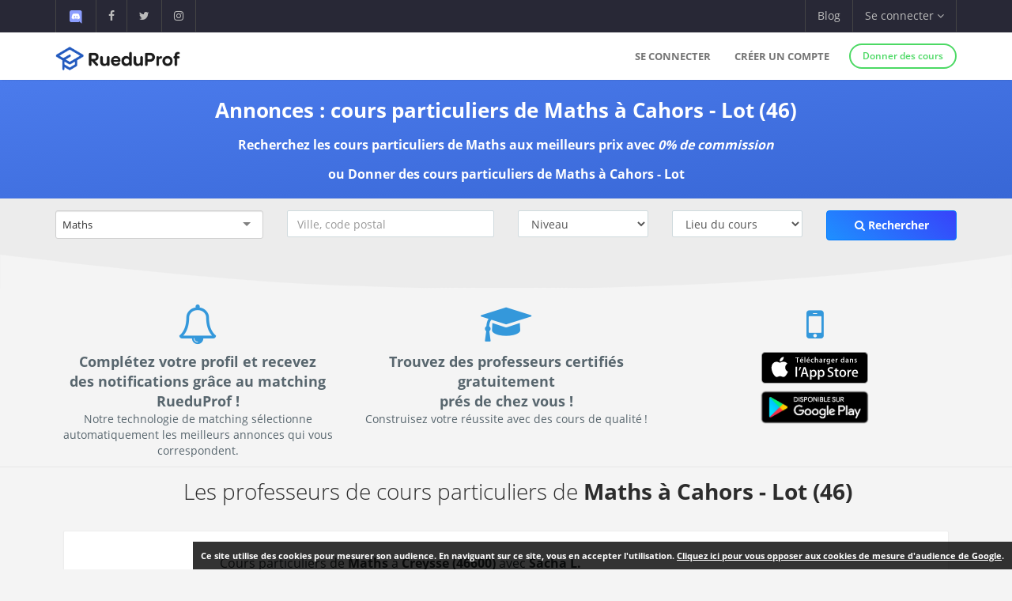

--- FILE ---
content_type: text/html; charset=UTF-8
request_url: https://www.rueduprof.com/cours-particuliers/maths/46-lot
body_size: 9541
content:
    <!DOCTYPE html>
    <html lang="fr">
        <head>
            <!-- Global site tag (gtag.js) - Google Analytics -->
            <script async src="https://www.googletagmanager.com/gtag/js?id=UA-74098163-1"></script>
            <script>
              window.dataLayer = window.dataLayer || [];
              function gtag(){dataLayer.push(arguments);}
              gtag('js', new Date());

              gtag('config', 'UA-74098163-1');
            </script>

            <meta charset="UTF-8">
            <meta name="description" lang="fr" content="Recherchez les meilleurs cours particuliers de Maths à Cahors - Lot aux meilleurs prix avec 0% de commission. Trouvez des élèves pour des cours particuliers de Maths à Cahors - Lot (46)." />
            <link rel="canonical" href="https://www.rueduprof.com/cours-particuliers/maths/46-lot" />

            <meta name="author" content="RueduProf.com">
            <meta name="copyright" content="RueduProf.com">
            <meta name="robots" content="index,follow">
            <meta name="viewport" content="width=device-width, initial-scale=1">
            <title>Annonces cours particuliers de Maths à Cahors - Lot (46) - RueduProf</title>
            <script type="application/ld+json">
    {
      "@context": "https://schema.org",
      "@type": "BreadcrumbList",
      "itemListElement": [
      {
        "@type": "ListItem",
        "position": 1,
        "name": "Maths",
        "item": "https://www.rueduprof.com/cours-particuliers/maths"
      },{
        "@type": "ListItem",
        "position": 2,
        "name": "Cours Maths Cahors Lot (46)",
        "item": "https://www.rueduprof.com/cours-particuliers/maths/46-lot"
      }
      ]
    }
</script>
            <meta property="og:title" content="Annonces cours particuliers de Maths à Cahors - Lot (46) - RueduProf"/>
            <meta property="og:type" content="website"/>
            <meta property="og:url" content="https://www.rueduprof.com/cours-particuliers/maths/46-lot"/>
            <meta property="og:image" content="https://www.rueduprof.com/images/rueduprof-2016-2.svg"/>
            <meta property="og:description" content="Recherchez les meilleurs cours particuliers de Maths à Cahors - Lot aux meilleurs prix avec 0% de commission. Trouvez des élèves pour des cours particuliers de Maths à Cahors - Lot (46)."/>
            <meta property="fb:admins" content="1176666272351032"/>
            <meta name="apple-itunes-app" content="app-id=1152373161">
            <meta name="google-play-app" content="app-id=com.ionicframework.myapp841929">

            <meta name="application-name" content="RueduProf">
            <meta name="theme-color" content="#3498db">
            <meta name="msapplication-TileColor" content="#3498db">

            <script type="application/ld+json">
    {
      "@context": "https://schema.org",
      "@type": "FAQPage",
      "mainEntity": [{
        "@type": "Question",
        "name": "Comment donner des cours particuliers de Maths à Cahors - Lot?",
        "acceptedAnswer": {
          "@type": "Answer",
          "text": "La demande de cours particuliers à domicile est en pleine explosion.<br /><p><a href=https://www.rueduprof.com/blog/comment-donner-des-cours-particuliers-a-paris> Comment donner des cours particuliers de Maths à Cahors - Lot </a>. Vous pouvez déposer une annonce sur RueduProf.</p>"
        }
      }, {
        "@type": "Question",
        "name": "Comment prendre des cours particuliers de Maths à Cahors - Lot?",
        "acceptedAnswer": {
          "@type": "Answer",
          "text": "<p>Pour prendre des cours particuliers de Maths à Cahors - Lot, vous pouvez rechercher et contacter gratuitement les professeurs qui correspond à votre profil.</p><a href=https://www.rueduprof.com/> Rechercher des cours particuliers de Maths à Cahors - Lot </a>"
        }
      }, {
        "@type": "Question",
        "name": "Quel est le tarif moyen d’un cours particuliers de Maths à Cahors - Lot?",
        "acceptedAnswer": {
          "@type": "Answer",
          "text": "Le tarif moyen d’un cours particuliers de Maths à Cahors - Lot est de 25€/heure. Le nombre d’élèves rencontrant des difficultés scolaires est croissant d’où l’importance du soutien scolaire."
        }
      }, {
        "@type": "Question",
        "name": "Quel crédit d'impot pour les cours particuliers de Maths à Cahors - Lot?",
        "acceptedAnswer": {
          "@type": "Answer",
          "text": "En 2021, Jusqu'à 50% de crédit d'impôt pour des cours particuliers de Maths à Cahors - Lot."
        }
      }]
    }
    </script><script type="application/ld+json">
                {
                  "@context":"http://schema.org",
                  "@type":"ItemList",
                  "url": "https://www.rueduprof.com/cours-particuliers/maths/46-lot",
                  "name": "Cours particuliers de Maths à Cahors - Lot (46)",
                  "description": "Recherchez les meilleurs cours particuliers de Maths à Cahors - Lot aux meilleurs prix avec 0% de commission. Trouvez des élèves pour des cours particuliers de Maths à Cahors - Lot (46).",
                  "itemListOrder": "https://schema.org/ItemListOrderAscending",
                  "numberOfItems": 2,
                  "itemListElement":[
                   
                    {
                      "@type":"ListItem",
                      "position": "1",
                      "item": {
                        "@type": "Person",
                        "name": "Cours particuliers de Maths à Creysse (46600) avec Sacha L."
                      },
                      "url":"https://www.rueduprof.com/4864/professeur-46600-sacha-l/maths/6639"
                    },                    

                   
                    {
                      "@type":"ListItem",
                      "position": "2",
                      "item": {
                        "@type": "Person",
                        "name": "Cours particuliers de Maths à Lot (46500) avec Gabriel G."
                      },
                      "url":"https://www.rueduprof.com/1841/professeur-46500-gabriel-g/maths/2673"
                    }                    

                                    ]
                }
                </script>            <link rel="icon" type="image/png" href="/favicon-rueduprof.png" />
            <!--[if IE]><link rel="shortcut icon" type="image/x-icon" href="favicon.ico" /><![endif]-->
            <!-- <link rel="shortcut icon" href="/favicon.ico" type="image/x-icon" /> -->
            <link rel="apple-touch-icon" href="/apple-touch-icon.png" />
            <link rel="apple-touch-icon" sizes="57x57" href="/apple-touch-icon-57x57.png" />
            <link rel="apple-touch-icon" sizes="72x72" href="/apple-touch-icon-72x72.png" />
            <link rel="apple-touch-icon" sizes="76x76" href="/apple-touch-icon-76x76.png" />
            <link rel="apple-touch-icon" sizes="114x114" href="/apple-touch-icon-114x114.png" />
            <link rel="apple-touch-icon" sizes="120x120" href="/apple-touch-icon-120x120.png" />
            <link rel="apple-touch-icon" sizes="144x144" href="/apple-touch-icon-144x144.png" />
            <link rel="apple-touch-icon" sizes="152x152" href="/apple-touch-icon-152x152.png" />
            <link rel="apple-touch-icon" sizes="180x180" href="/apple-touch-icon-180x180.png" />


            <!-- start: CSS -->
            <link href='/assets/fonts/opensans/font.css' rel='stylesheet' type='text/css'>
             <link rel="stylesheet" type="text/css" href="/assets/fonts/linea/_arrows/_ICONFONT/styles.css">
            <link rel="stylesheet" type="text/css" href="/assets/css/result.css?v=10">
            <link rel="stylesheet" type="text/css" href="/assets/css/animate.min.css">
            <link rel="stylesheet" type="text/css" href="/assets/fonts/font-awesome-4.7.0/css/font-awesome.min.css">
            <link rel="stylesheet" type="text/css" href="/assets/js/nprogress/nprogress.min.css">
            <link rel="stylesheet" href="/assets/js/jquery.smartbanner-master/jquery.smartbanner.min.css" type="text/css" media="screen">
            <link href="/assets/selectize.js-master/dist/css/selectize.min.css" rel="stylesheet">
            <link href="/assets/css/other.min.css" rel="stylesheet">
            <!-- end: CSS -->

            <link href="/assets/css/app-banner.css" rel="stylesheet"> 

             
            <style>
            .hero-crop {
                bottom: 0;
                height: auto;
                width: 100%;
                margin-bottom:-6px;
            }

            </style>
           
        </head>

        <body class="bg-lightgrey has-info-bar">


      <div class="bg-black color-white info-bar">
          <div id="app-banner" class="app-banner">
            <div class="app-banner-content">
              <img src="https://play-lh.googleusercontent.com/GiYOMZeLo3hBG6m8X-PdqhfDiRZaFzwxhS0dyszH4FkkyFxN5qXQega_q4zNUGIWEUDv=w240-h480-rw" alt="RueduProf App" class="app-banner-icon" />
              <span class="app-banner-text">
                Disponible sur Google play !
              </span>
              <a href="https://play.google.com/store/apps/details?id=com.ionicframework.myapp841929" class="app-banner-btn" target="_blank">
                Télécharger
              </a>
              <button class="app-banner-close" aria-label="Fermer la bannière">&times;</button>
            </div>
          </div>
      </div>

            <!-- start: Info bar -->
<div class="bg-black color-white info-bar">
    <div class="container">
        <div class="row">
            <div class="col-xs-12 col-sm-6 info-bar-left">
                <ul class="clearfix">
                    <li>
                        <a href="https://discord.gg/MyWkZwsZty" target="_blank"><img width="20" alt="discord" src="/images/icons8-nouveau-logo-discord.svg"></a>
                    </li>
                    <li>
                        <a href="https://www.facebook.com/rueduprof" target="_blank"><i class="fa fa-facebook"></i></a>
                    </li>
                    <li>
                        <a href="https://twitter.com/Rueduprof" target="_blank"><i class="fa fa-twitter"></i></a>
                    </li>
                    <li>
                        <a href="https://www.instagram.com/rueduprof/" target="_blank"><i class="fa fa-instagram"></i></a>
                    </li>

                </ul>
            </div>
            <div class="col-xs-12 col-sm-6 info-bar-right">
                <ul class="clearfix">
                    <!--
                    <li>
                        <a class="visible-md visible-lg font-montserrat" href="https://itunes.apple.com/us/app/rueduprof-annonces-cours-particuliers/id1152373161?l=fr&ls=1&mt=8"><i class="fa fa-apple"></i> Disponible sur App Store</a>
                    </li>
                -->


                    
                        <li class="hidden-sm">
                            <a href="/blog/">Blog</a>
                        </li>
                        <li class="dropdown">
                            <a class="dropdown-toggle font-montserrat" data-toggle="dropdown" role="button">Se connecter <i class="fa fa-angle-down"></i></a>
                            <div class="dropdown-menu drop-down-sign-in p-30 animated fadeIn no-b-i">


                                <form role="form" action="/login_check"  method="post" novalidate>
                                    <input type="hidden" name="_csrf_token" value="aV-X1oml4gyv-pKVDjazOfS4G5mTkM7uszeWcf-o8ak" />
                                    <div class="form-group form-group-alt no-m-b no-b-b">
                                     
                                        <input type="email" id="username" name="_username" value="" placeholder="Email" class="form-control no-m-t" style="width:200px;" required="required" />
                                        <span></span>
                                    </div>
                                    <div class="form-group form-group-alt no-m-b">
                
                                        <input type="password" id="password" name="_password"   class="form-control no-m-t" placeholder="Mot de passe"  style="width:200px;"  required="required" />
                                        <span></span>
                                    </div>
                                    <p class="text-right"><a href="/resetting/request" style="color: #3498db;"><small>Mot de passe oublié?</small></a></p>
                                    <div class="m-t-20">
              
                                        <input type="submit" id="_submit"  class="btn btn-primary btn-block btn-rounded btn-line" name="_submit" value="Se connecter" />
                                    </div>
                                </form>
                                <hr />

                                <div class="m-t-20 text-center">
                                    <a href="/register/"  rel="nofollow">Vous n'avez pas de compte ? <span class="font-bold"  style="color: #3498db;">S'inscrire</span></a>
                                </div>
                            </div>
                        </li>

                    



                </ul>
            </div>
        </div>
    </div>
</div>

<!-- end: Info bar -->        

<!-- start: Navigation/Header -->
<div id="header" class="navbar app-navbar app-navbar-v2 app-navbar-dropdown-hover navbar-fixed-top font-montserrat">
    <div class="container xs-no-p">
        <div class="row no-m">
            <div class="col-md-12">
                <div class="navbar-header">
                    <button type="button" class="navbar-toggle collapsed no-p-i m-t-b-5 no-m-r" data-toggle="collapse" data-target="#landingPageNavbarCollapse">
                        <i class="icon icon-arrows-hamburger-2 icon-font collapse-fix"></i>
                    </button>
                    <a href="https://www.rueduprof.com/"  class="navbar-brand mobile-m-l no-p"> 
                        <img id="brand-logo" src="/images/logo-rdp-v2.svg" alt="RueduProf" width="170"> 
                    </a>
                </div>
                <div id="landingPageNavbarCollapse" class="collapse navbar-collapse">
                    <ul class="nav navbar-nav navbar-right">
                        
                        <li>
                            <a href="/login">Se connecter</a>
                        </li>
                        <!--
                        <li>
                            <a href="/login" role="button"  rel="nofollow">
                                Se connecter
                            </a>

                        </li>
                        -->
                        <li>
                            <a href="/register/" role="button"  rel="nofollow">
                                Créer un compte
                            </a>

                        </li>
         
                        <li>
                            <div class="m-t-14 m-l-10">
                                <a href="/register/" class="btn btn-success btn-sm btn-rounded btn-line btn-b-2 font-bold"  rel="nofollow">Donner des cours</a>
                            </div>
                        </li>

                                            </ul>
                </div>
            </div>
        </div>
    </div>
</div>
<!-- end: Navigation/Header -->
        <div class="simple-background-skill shadow">
            <div class="container p-t-b-20 m-t-0 text-center">
                <div class="row">
                    <div class="col-md-12">

                        <h1 class="no-m m-b-15 font-thin">Annonces : cours particuliers de Maths à Cahors - Lot (46)</h1>
                       
                        <div class="m-t-15 no-m">
                            <strong>Recherchez les cours particuliers de Maths aux meilleurs prix avec <i>0% de commission</i></strong>
                        </div>
                        
                        <div class="m-t-15 no-m">
                            <strong>ou <a href="/blog/comment-donner-des-cours-particuliers-a-paris" class="text-primary-skill">Donner des cours particuliers de Maths à Cahors - Lot</a></strong>
                        </div>
                        
                    </div>
                </div>
            </div>
        </div>

   



    <div class="container-fluid simple-background-skill-search">
        <div class="container">
            <div class="row">
                <div class="col-md-12 p-15" style="padding-top:15px;padding-bottom:0px;">
                    <form name="form" method="get" action="/search">

  <div class="row">                         
    <div class="col-sm-3 form-group">
      <div  id="form_category_control_group" class=" control-group"><div class=" controls" ><select id="form_category" name="form[category]" required="required" class="chosen-select" placeholder="Matière"><option value="">Sélectionner</option><option value="18">Allemand</option><option value="16">Anglais</option><option value="22">Arabe</option><option value="29">Basse</option><option value="27">Batterie</option><option value="13">Biologie</option><option value="49">Boxe</option><option value="25">Chant</option><option value="11">Chimie</option><option value="19">Chinois</option><option value="37">Coach sportif</option><option value="55">Création d&#039;Entreprise</option><option value="30">DJ Mao</option><option value="43">Drupal</option><option value="17">Espagnol</option><option value="60">Facebook</option><option value="58">Finance - Gestion - Comptabilité</option><option value="65">FLE</option><option value="33">Français</option><option value="40">Géographie</option><option value="54">Gestion de projets</option><option value="53">Gestion du temps</option><option value="62">Google Ads</option><option value="24">Guitare</option><option value="64">Hébreu</option><option value="39">Histoire</option><option value="61">Instagram</option><option value="66">Intelligence artificielle</option><option value="20">Italien</option><option value="45">Japonais</option><option value="63">Java</option><option value="67">JavaScript et TypeScript</option><option value="68">Laravel 10</option><option value="56">LinkedIn</option><option value="42">Magento</option><option value="9" selected="selected">Maths</option><option value="34">Peinture</option><option value="32">Philosophie</option><option value="10">Physique</option><option value="23">Piano</option><option value="48">Portuguais</option><option value="44">Prépas Scientifique</option><option value="46">Prestashop</option><option value="57">Python</option><option value="21">Russe</option><option value="14">Sciences de l&#039;ingénieur</option><option value="47">Sciences économiques et sociales</option><option value="59">SEO</option><option value="50">Shopify</option><option value="28">Solfège</option><option value="15">Statistiques</option><option value="12">SVT</option><option value="38">Symfony 6</option><option value="35">Tennis</option><option value="26">Violon</option><option value="31">Wordpress</option><option value="41">Yoga</option><option value="52">Zumba</option></select></div></div>
    </div>
    <div class="col-sm-3 form-group">
      <div  id="form_city_control_group" class=" control-group"><div class=" controls" ><input type="text" id="form_city" name="form[city]" class="form-control form-control-md not-removable" placeholder="Ville, code postal" /></div></div>
    </div>
    <div class="col-sm-2 form-group">
      <div  id="form_level_control_group" class=" control-group"><div class=" controls" ><select id="form_level" name="form[level]" class="form-control form-control-md ui-select"><option value="" selected="selected">Niveau</option><option value="primaire">Primaire</option><option value="college">Collège</option><option value="lycee">Lycée</option><option value="superieur">Supérieur</option></select></div></div>
    </div>
        <div class="col-sm-2 form-group">
      <div  id="form_location_control_group" class=" control-group"><div class=" controls" ><select id="form_location" name="form[location]" class="form-control form-control-md ui-select"><option value="" selected="selected">Lieu du cours</option><option value="webcam">En ligne</option><option value="outPlace">À mon domicile</option><option value="inPlace">Autres</option></select></div></div>
    </div>
    <div class="col-sm-2 form-group">
      <button type="submit" class="btn btn-md btn-primary btn-call-to-action btn-block"><i class="fa fa-search"></i> Rechercher</button>
    </div>
  </div>

  <input type="hidden" id="form_latitude" name="form[latitude]" class=" not-removable" />
  <input type="hidden" id="form_longitude" name="form[longitude]" class=" not-removable" />
  <input type="hidden" id="form_department" name="form[department]" class=" not-removable" />

<input type="hidden" id="form__token" name="form[_token]" class=" not-removable" value="vTHuP5JYxNiAVaRoSglLksOhgNSfno0_HF5PvPjXZM0" /></form>



                </div>
            </div>
        </div>
        <svg class="hero-crop" xmlns="http://www.w3.org/2000/svg" viewBox="0 0 1440 48">
            <path fill="#f4f4f4" fill-rule="evenodd" d="M0 0c194.22 23.31 345.236 37.383 453.045 42.218C539.007 46.073 627.992 48 720 48c265.097 0 505.097-16 720-48v48H0V0z"/>
        </svg>
    </div>

              <div class="p-t-b-10 b-b-b-l visible-md visible-lg">
        <div class="container">
            <div class="row">
                <div class="col-md-12 text-center">


                <div class="row">

                    <div class="col-md-4">

                        <span style="font-weight:800;font-size: 50px;color: #3498db;"><i class="fa fa-bell-o"></i></span>
                        <br />
                     
                        <span style="font-weight:800;font-size: 18px;">
                            Complétez votre profil  et recevez<br /> des notifications grâce au matching RueduProf !
                        </span>
                        <br />
                        <span>Notre technologie de matching sélectionne automatiquement les meilleurs annonces qui vous correspondent.</span>
                    </div>

                    <div class="col-md-4">
                        <span style="font-weight:800;font-size: 50px;color: #3498db;"><i class="fa fa-graduation-cap"></i></span>

                        <br />
                        <span style="font-weight:800;font-size: 18px;">Trouvez des professeurs certifiés gratuitement<br />  prés de chez vous !</span>
                        <br />
                        <span>Construisez votre réussite avec des cours de qualité !</span>
                    </div>

                    <div class="col-md-4">

                        <span style="font-weight:800;font-size: 50px;color: #3498db;"><i class="fa fa-mobile"></i></span>
                        <br />
                        <a href="https://itunes.apple.com/us/app/rueduprof-annonces-cours-particuliers/id1152373161?l=fr&ls=1&mt=8"><img  alt='Disponible sur App Store'src="/img/Download_on_the_App_Store_Badge_FR_135x40.svg"/></a>
                        <br />
                        <a href='https://play.google.com/store/apps/details?id=com.ionicframework.myapp841929&pcampaignid=MKT-Other-global-all-co-prtnr-py-PartBadge-Mar2515-1'><img width='155' alt='Disponible sur Google Play' src='/img/google-play-badge.png'/></a>
                        <!--
                            <span style="font-weight:800;font-size: 18px;">
                               
                                    <a href="https://itunes.apple.com/us/app/rueduprof-annonces-cours-particuliers/id1152373161?l=fr&ls=1&mt=8"><img border="0"  width="200" src="/img/avaible_on_apple_store.png"/></a>
                                
                            </span>
                         -->

                    </div>
                </div>

                </div>
            </div>
        </div>
    </div>            <div class="container xs-no-p-i"><div class="row xs-no-m-i"><div class="col-xs-12 xs-no-p-i"><div class="p-t-b-10"><div class="container"><div class="row"><div class="col-md-12 text-center"><h2 class="no-m m-b-20 th_skill">Les professeurs de cours particuliers de <b>Maths à Cahors - Lot (46)</b></h2></div></div></div></div><!-- START: Ticket item --><div class="panel panel-default" style="margin-left:10px;margin-right:10px;"><div class="panel-body p-30"><div class="row r-sm-table bg-white"><div class="col-md-2 col-sm-cell"><div><span class="label label-primary b-rad-100 label-line inline-block"><time class="timeago" datetime="February 4, 2021 23:02"></time></span></div><br /><div><a href="/4864/professeur-46600-sacha-l/"><table><tr><td><img  class="img-circle pull-left avatar-fix" alt="avatar" src="https://encrypted-tbn3.gstatic.com/images?q=tbn:ANd9GcTrxwZhuShcQieycZ7U7thuj9cmUESbEffhVLc_EsxRJCLPDr7NUA"/></td><td><div class="font-normal"><b style="margin-top:5px;">Sacha L.</b></div></td></tr></table></a></div><br /><div style="font-size:12px;font-weight:700;color:#2980b9;"><i class="fa fa-video-camera"></i> Webcam</div><div style="font-size:11px;font-weight:700;color:#8e44ad;"><i class="fa fa-angle-double-left"></i>  Je peux recevoir mes élèves</div></div><div class="col-md-7 col-sm-cell"><h3 class="h2_title"><a href="/4864/professeur-46600-sacha-l/maths/6639" class="font-normal" style="font-size:16px;font-weight:500;">
                              Cours particuliers de <strong>Maths</strong>
                                                             à <strong>Creysse <span>(46600)</span></strong>                                                                                            avec <b>Sacha L.</b></a></h3><p>Bonjour je suis un élève de première en lycée général.
Mes spécialités sont SES et Mathématiques et c’est avec plaisir que j’aiderai vos enfants.</p><p><b>Plus de détails :</b> Bonjour!
Je suis en lycée général, plus précisément en première avec mathématiques en spécialité.
C’est avec plaisir que j’aiderai vos enfants, je sui...</p><div class="m-b-10"><span class="label label-success" style="margin: 3px;">Primaire</span><span class="label label-info" style="margin: 3px;">Collége</span><span class="label label-primary" style="margin: 3px;">Lycée</span></div><ul class="list-unstyled tag-list inline-block no-m"><li style="margin-right:3px;"><a href="https://www.rueduprof.com/cours-particuliers/maths/46-lot">#Maths </a></li><li style="margin-right:3px;"><a href="https://www.rueduprof.com/cours-particuliers/ses/46-lot">#Sciences économiques et sociales </a></li></ul></div><div class="col-sm-3 col-sm-cell text-center"><div><a  href="/4864/professeur-46600-sacha-l/maths/6639" class="avatar m-r-3 inline-block" style="font-weight:900;font-size:28px;">
                            4<sup>€ / h</sup></a></div><div><a style="margin-top:10px;" class="btn btn-sm btn-primary btn-call-to-action" href="/booking/new/6639" ><i class="fa fa-comments-o"></i> Contacter ce professeur gratuitement</a></div></div></div></div></div><!-- End: Ticket item --><!-- START: Ticket item --><div class="panel panel-default" style="margin-left:10px;margin-right:10px;"><div class="panel-body p-30"><div class="row r-sm-table bg-white"><div class="col-md-2 col-sm-cell"><div><span class="label label-primary b-rad-100 label-line inline-block"><time class="timeago" datetime="March 7, 2019 18:19"></time></span></div><br /><div><a href="/1841/professeur-46500-gabriel-g/"><table><tr><td><img  class="img-circle pull-left avatar-fix" alt="avatar" src="https://encrypted-tbn3.gstatic.com/images?q=tbn:ANd9GcTrxwZhuShcQieycZ7U7thuj9cmUESbEffhVLc_EsxRJCLPDr7NUA"/></td><td><div class="font-normal"><b style="margin-top:5px;">Gabriel G.</b></div></td></tr></table></a></div><br /><div style="font-size:11px;font-weight:700;color:#e67e22;"><i class="fa fa-angle-double-right"></i>  Je peux me déplacer</div></div><div class="col-md-7 col-sm-cell"><h3 class="h2_title"><a href="/1841/professeur-46500-gabriel-g/maths/2673" class="font-normal" style="font-size:16px;font-weight:500;">
                              Cours particuliers de <strong>Maths</strong>
                                                             à <strong>Lot <span>(46500)</span></strong>                                                                                            avec <b>Gabriel G.</b></a></h3><div class="m-b-10"><span class="label label-success" style="margin: 3px;">Primaire</span><span class="label label-primary" style="margin: 3px;">Lycée</span></div><ul class="list-unstyled tag-list inline-block no-m"><li style="margin-right:3px;"><a href="https://www.rueduprof.com/cours-particuliers/maths/46-lot">#Maths </a></li><li style="margin-right:3px;"><a href="https://www.rueduprof.com/cours-particuliers/physique/46-lot">#Physique </a></li><li style="margin-right:3px;"><a href="https://www.rueduprof.com/cours-particuliers/chimie/46-lot">#Chimie </a></li></ul></div><div class="col-sm-3 col-sm-cell text-center"><div><a  href="/1841/professeur-46500-gabriel-g/maths/2673" class="avatar m-r-3 inline-block" style="font-weight:900;font-size:28px;">
                            20<sup>€ / h</sup></a></div><div style="font-size:12px;font-weight:700;color:#27ae60;"><i class="fa fa-money"></i>  1ère heure gratuite
                              </div><div><a style="margin-top:10px;" class="btn btn-sm btn-primary btn-call-to-action" href="/booking/new/2673" ><i class="fa fa-comments-o"></i> Contacter ce professeur gratuitement</a></div></div></div></div></div><!-- End: Ticket item --></div></div></div><div class="p-t-b-10 b-b-b-l"><div class="container"><div class="row"><div class="col-md-12"><div class="text-center"><h2 class="no-m p-t-30 font-bold">FAQ - Foire aux questions</h2></div><h3 class="no-m p-t-30 p-b-10 font-bold">Quel est le tarif moyen d’un cours particuliers de Maths à Cahors - Lot ?</h3><div class="table-responsive"><table class="table table-striped"><tbody><tr><td>Cours de Maths primaire                    </td><td>de 5 €/h à 30 €/h</td></tr><tr><td>Cours de Maths collège</td><td>de 8 €/h à 35 €/h</td></tr><tr><td>Cours de Maths lycée</td><td>de 12 €/h à 50 €/h</td></tr><tr><td>Cours de Maths supérieur</td><td>de 15 €/h à 55 €/h</td></tr></tbody></table></div><h3 class="no-m p-t-30 p-b-10 font-bold">Quel crédit d'impot pour les cours particuliers de Maths à Cahors - Lot ?</h3><p>En 2021, Jusqu'à 50% de crédit d'impôt pour des cours particuliers de Maths à Cahors - Lot.</p><h3 class="no-m p-t-30 p-b-10 font-bold">Comment donner des cours particuliers de Maths à Cahors - Lot ? </h3><p>La demande de cours particuliers à domicile est en pleine explosion.</p><p><a href=https://www.rueduprof.com/blog/comment-donner-des-cours-particuliers-a-paris> Comment donner des cours particuliers de Maths à Cahors - Lot </a>. Vous pouvez déposer une annonce sur RueduProf.</p><h3 class="no-m p-t-30 p-b-10 font-bold">Comment prendre des cours particuliers de Maths à Cahors - Lot ?</h3><p>Pour prendre des cours particuliers de Maths à Cahors - Lot, vous pouvez rechercher et contacter gratuitement les professeurs qui correspond à votre profil.</p><p><a href=https://www.rueduprof.com/> Rechercher des cours particuliers de Maths à Cahors - Lot </a></p></div></div></div></div><div class="container xs-no-p-i" style="margin-top:20px;"><div class="row xs-no-m-i"><div class="col-xs-12 xs-no-p-i"><div class="col-sm-12 xs-no-p-i"  style="margin-left:10px;margin-right:10px;"><p style="padding:10px;">Votre enfant rencontre-t-il des difficultés en mathématiques ? Souhaitez-vous suivre une formation précise en mathématiques ? Il vous suffit d’opter pour des cours particuliers à Paris. <br /><br />
Quelle que soit la spécialisation choisie (ou le niveau exigé), un professeur expérimenté répond à votre demande : arithmétique, trigonométrie, géométrie, mathématiques modernes, probabilités, statistiques, calcul intégral, ou autre. <br /><br />
Chassez la crainte des mathématiques en la domptant avec des cours privés de qualité, un accompagnement de confiance et des méthodologies accessibles à tous. <br /><br />
Les maths ne ressembleront plus un plan incliné hélicoïdal sur lequel vous serez solidement ligoté. Vous retrouverez enfin du plaisir à étudier cette matière, et rassemblerez toutes  vos chances pour atteindre votre objectif comme un concours d’entrée, une mise à niveau, un rattrapage scolaire, ou encore l’acquisition de nouvelles connaissances.<br /><br />
Construisez votre réussite avec des cours de qualité !</p><hr /><div class="panel panel-default text-center"><div class="panel-heading p-t-30 p-b-20 no-b-i"><p><a href="https://www.rueduprof.com/cours-particuliers/maths" title="Cours Particuliers Maths - Lot (46)">Cours particuliers Maths</a></p></div><div class="panel-body p-r-l-30 no-p-t"></div></div></div></div></div></div>         
            
    <!-- start: Footer/Contact -->
<div id="contact" class="content-padding font-thin bg-grey2 text-white">
    <div class="container">
        <div class="row">




            <div class="col-sm-3 col-xs-12 m-b-20 xs-text-center">
                <div class="h4 no-m m-b-10 subheading subheading-lg">Nos services</div>
                <ul class="list-unstyled hint-text">
                	 <li class="m-b-10"><a href="/cgu" style="color: white;">Conditions générales d'utilisation</a></li>
                    <li class="m-b-10"><a href="https://www.rueduprof.com/" style="color: white;">Cours particuliers</a></li>
                    <li class="m-b-10"><i class="fa fa-angle-right"></i> Soutien Scolaire</li>
                      <li><i class="fa fa-angle-right"></i> app@rueduprof.com</li>
                </ul>
            </div>

            <div class="col-sm-3 m-b-20 xs-text-center">
                <div class="h4 no-m m-b-10 subheading subheading-lg">Applications mobile</div>
                <ul class="list-unstyled hint-text">

                  


                </ul>
                <a href="https://itunes.apple.com/us/app/rueduprof-annonces-cours-particuliers/id1152373161?l=fr&ls=1&mt=8" style="padding:10px;"><img  alt='Disponible sur App Store' src="/img/Download_on_the_App_Store_Badge_FR_135x40.svg"/></a>
                <br />
                <a href='https://play.google.com/store/apps/details?id=com.ionicframework.myapp841929&pcampaignid=MKT-Other-global-all-co-prtnr-py-PartBadge-Mar2515-1'><img width='155' alt='Disponible sur Google Play' src='/img/google-play-badge.png'/></a>
            </div>
            <div class="col-sm-3 m-b-20 xs-text-center">
                <div class="h4 no-m m-b-10 subheading subheading-lg">Nous suivre</div>
                <div class="m-t-30">
                    <a href="https://www.facebook.com/rueduprof" class="btn bg-facebook color-white btn-rounded btn-icon">
                        <i class="fa fa-facebook"></i>
                    </a>
                    <a href="https://twitter.com/Rueduprof" class="btn bg-twitter color-white btn-rounded btn-icon">
                        <i class="fa fa-twitter"></i>
                    </a>

                    
                </div>


            </div>
            <div class="col-sm-3 m-b-20 xs-text-center">
                <div class="h4 no-m m-b-10 subheading subheading-lg">À propos</div>
                <p class="hint-text">Annonces de cours particuliers - Recherchez les meilleurs cours particuliers aux meilleurs prix ou Trouvez des élèves pour des cours particuliers.</p> 
            </div>
        </div>
    </div>
</div>



<div class="bg-grey2 dk p-t-b-10">
    <div class="container">
        <div class="row p-t-10 text-xs">
            <div class="col-sm-12 col-xs-12 clearfix">
                <ul class="list-inline inline-block hint-text">

                </ul>
                <span class="pull-right">RueduProf © 2016 - 2022</span>
            </div>
        </div>
    </div>
</div>

          <script>
        document.addEventListener("DOMContentLoaded", function () {
          const banner = document.getElementById("app-banner");
          const closeBtn = banner.querySelector(".app-banner-close");

          const isAndroid = /android/i.test(navigator.userAgent);
          const isMobile = /mobile/i.test(navigator.userAgent); // filtre tablette/desktop

          const alreadyClosed = localStorage.getItem("rueduprofAppBannerClosed");

          if (isAndroid && isMobile && !alreadyClosed) {
            banner.style.display = "block";
          }

          closeBtn.addEventListener("click", function () {
            banner.style.display = "none";
            localStorage.setItem("rueduprofAppBannerClosed", "true");
          });
        });
      </script>

            <!-- start: JS scripts -->
            <script type="text/javascript" src="/assets/js/jquery-2.1.3.min.js"></script>
            <script type="text/javascript" src="/assets/js/bootstrap.min.js"></script>

            <script src="/assets/selectize.js-master/dist/js/standalone/selectize.min.js"></script>
            <script>jQuery('.chosen-select').selectize();</script>

            <script src="/assets/lazysizes-gh-pages/lazysizes.min.js" async=""></script>
            <script type="text/javascript" src="/assets/initAutocomplete.js"></script>
            <script  src="/js/cookies.js"></script>
            <!-- 
            <script type="text/javascript" src="/assets/js/smoothscroll.js"></script>
             -->
            <script type="text/javascript" src="/assets/js/wow.min.js"></script>
            <!--
            <script type="text/javascript" src="/assets/js/jquery.appear.js"></script>
            <script  type="text/javascript" src="/assets/js/jquery.smoothwheel.js"></script>
            -->
            <script type="text/javascript" src="/assets/js/nprogress/nprogress.js"></script>
            <script src="/assets/js/jquery.smartbanner-master/jquery.smartbanner.js"></script>
            <!--
            <script src="/bower_components/awesomplete/awesomplete.min.js"></script>
            -->
            <script src="/js/js/jquery.timeago.js" type="text/javascript"></script>
            <script src="/js/parallax.js-1.4.2/parallax.min.js"></script>
          
            <script type="text/javascript" src="/assets/js/main.js"></script>

            <script>
              window.fbAsyncInit = function() {
                FB.init({
                  appId      : '1579752715673519',
                  xfbml      : true,
                  version    : 'v2.5'
                });
              };
              (function(d, s, id){
                 var js, fjs = d.getElementsByTagName(s)[0];
                 if (d.getElementById(id)) {return;}
                 js = d.createElement(s); js.id = id;
                 js.src = "//connect.facebook.net/en_US/sdk.js";
                 fjs.parentNode.insertBefore(js, fjs);
               }(document, 'script', 'facebook-jssdk'));
            </script>

            <!--
            <script>var str = '[&quot;Maths&quot;,&quot;Physique&quot;,&quot;Chimie&quot;,&quot;SVT&quot;,&quot;Biologie&quot;,&quot;Sciences de l&#039;ing\u00e9nieur&quot;,&quot;Statistiques&quot;,&quot;Anglais&quot;,&quot;Espagnol&quot;,&quot;Allemand&quot;,&quot;Chinois&quot;,&quot;Italien&quot;,&quot;Russe&quot;,&quot;Arabe&quot;,&quot;Piano&quot;,&quot;Guitare&quot;,&quot;Chant&quot;,&quot;Violon&quot;,&quot;Batterie&quot;,&quot;Solf\u00e8ge&quot;,&quot;Basse&quot;,&quot;DJ Mao&quot;,&quot;Wordpress&quot;,&quot;Philosophie&quot;,&quot;Fran\u00e7ais&quot;,&quot;Peinture&quot;,&quot;Tennis&quot;,&quot;Coach sportif&quot;,&quot;Symfony 6&quot;,&quot;Histoire&quot;,&quot;G\u00e9ographie&quot;,&quot;Yoga&quot;,&quot;Magento&quot;,&quot;Drupal&quot;,&quot;Pr\u00e9pas Scientifique&quot;,&quot;Japonais&quot;,&quot;Prestashop&quot;,&quot;Sciences \u00e9conomiques et sociales&quot;,&quot;Portuguais&quot;,&quot;Boxe&quot;,&quot;Shopify&quot;,&quot;Zumba&quot;,&quot;Gestion du temps&quot;,&quot;Gestion de projets&quot;,&quot;Cr\u00e9ation d&#039;Entreprise&quot;,&quot;LinkedIn&quot;,&quot;Python&quot;,&quot;Finance - Gestion - Comptabilit\u00e9&quot;,&quot;SEO&quot;,&quot;Facebook&quot;,&quot;Instagram&quot;,&quot;Google Ads&quot;,&quot;Java&quot;,&quot;H\u00e9breu&quot;,&quot;FLE&quot;,&quot;Intelligence artificielle&quot;,&quot;JavaScript et TypeScript&quot;,&quot;Laravel 10&quot;]';</script>
            <script src="/assets/js/homepage.js"></script>
            -->

            <!-- end: JS scripts -->
              <script src="https://maps.googleapis.com/maps/api/js?key=AIzaSyDgIqxWbmTk2jHfOaNYEXC73GsWjal1Osw&signed_in=true&libraries=places&callback=initAutocomplete"
        ></script><script type="text/javascript">

/*
*
 * declare map as a global variable
 */
var map;

var skillLabel = "Maths";



jQuery(document).ready(function() {
  jQuery(".timeago").timeago();
});
</script>
           

        </body>
    </html>


--- FILE ---
content_type: text/css
request_url: https://www.rueduprof.com/assets/css/other.min.css
body_size: 172
content:
.h2_title{font-size:16px;margin:0!important;line-height:20px}#fixedbutton{position:fixed;bottom:0;right:0}.cnil-banner{padding:10px;background:#fff;background:rgba(0,0,0,.8);font-size:11px;color:#fff}.cnil-banner{color:#fff;font-weight:700}.cnil-banner b{color:#fff;font-weight:500}.cnil-banner:hover{color:#fff;font-weight:700}#categories{font-size:14px;font-weight:500}#cities{font-size:14px;font-weight:500}@media (max-width:576px){.th_skill{font-size:20px;line-height:25px}}.phone-call{font-color:#27ae60;color:#27ae60;font-weight:700}

--- FILE ---
content_type: image/svg+xml
request_url: https://www.rueduprof.com/images/logo-rdp-v2.svg
body_size: 24129
content:
<?xml version="1.0" encoding="UTF-8"?>
<!-- Created with Inkscape (http://www.inkscape.org/) -->
<svg width="1e3" height="243" version="1.1" viewBox="0 0 1e3 243" xmlns="http://www.w3.org/2000/svg" xmlns:xlink="http://www.w3.org/1999/xlink">
 <image width="1e3" height="243" image-rendering="optimizeQuality" preserveAspectRatio="none" xlink:href="[data-uri] T2lDQ1BQaG90b3Nob3AgSUNDIHByb2ZpbGUAAHjanVNnVFPpFj333vRCS4iAlEtvUhUIIFJCi4AU kSYqIQkQSoghodkVUcERRUUEG8igiAOOjoCMFVEsDIoK2AfkIaKOg6OIisr74Xuja9a89+bN/rXX Pues852zzwfACAyWSDNRNYAMqUIeEeCDx8TG4eQuQIEKJHAAEAizZCFz/SMBAPh+PDwrIsAHvgAB eNMLCADATZvAMByH/w/qQplcAYCEAcB0kThLCIAUAEB6jkKmAEBGAYCdmCZTAKAEAGDLY2LjAFAt AGAnf+bTAICd+Jl7AQBblCEVAaCRACATZYhEAGg7AKzPVopFAFgwABRmS8Q5ANgtADBJV2ZIALC3 AMDOEAuyAAgMADBRiIUpAAR7AGDIIyN4AISZABRG8lc88SuuEOcqAAB4mbI8uSQ5RYFbCC1xB1dX Lh4ozkkXKxQ2YQJhmkAuwnmZGTKBNA/g88wAAKCRFRHgg/P9eM4Ors7ONo62Dl8t6r8G/yJiYuP+ 5c+rcEAAAOF0ftH+LC+zGoA7BoBt/qIl7gRoXgugdfeLZrIPQLUAoOnaV/Nw+H48PEWhkLnZ2eXk 5NhKxEJbYcpXff5nwl/AV/1s+X48/Pf14L7iJIEyXYFHBPjgwsz0TKUcz5IJhGLc5o9H/LcL//wd 0yLESWK5WCoU41EScY5EmozzMqUiiUKSKcUl0v9k4t8s+wM+3zUAsGo+AXuRLahdYwP2SycQWHTA 4vcAAPK7b8HUKAgDgGiD4c93/+8//UegJQCAZkmScQAAXkQkLlTKsz/HCAAARKCBKrBBG/TBGCzA BhzBBdzBC/xgNoRCJMTCQhBCCmSAHHJgKayCQiiGzbAdKmAv1EAdNMBRaIaTcA4uwlW4Dj1wD/ph CJ7BKLyBCQRByAgTYSHaiAFiilgjjggXmYX4IcFIBBKLJCDJiBRRIkuRNUgxUopUIFVIHfI9cgI5 h1xGupE7yAAygvyGvEcxlIGyUT3UDLVDuag3GoRGogvQZHQxmo8WoJvQcrQaPYw2oefQq2gP2o8+ Q8cwwOgYBzPEbDAuxsNCsTgsCZNjy7EirAyrxhqwVqwDu4n1Y8+xdwQSgUXACTYEd0IgYR5BSFhM WE7YSKggHCQ0EdoJNwkDhFHCJyKTqEu0JroR+cQYYjIxh1hILCPWEo8TLxB7iEPENyQSiUMyJ7mQ AkmxpFTSEtJG0m5SI+ksqZs0SBojk8naZGuyBzmULCAryIXkneTD5DPkG+Qh8lsKnWJAcaT4U+Io UspqShnlEOU05QZlmDJBVaOaUt2ooVQRNY9aQq2htlKvUYeoEzR1mjnNgxZJS6WtopXTGmgXaPdp r+h0uhHdlR5Ol9BX0svpR+iX6AP0dwwNhhWDx4hnKBmbGAcYZxl3GK+YTKYZ04sZx1QwNzHrmOeZ D5lvVVgqtip8FZHKCpVKlSaVGyovVKmqpqreqgtV81XLVI+pXlN9rkZVM1PjqQnUlqtVqp1Q61Mb U2epO6iHqmeob1Q/pH5Z/YkGWcNMw09DpFGgsV/jvMYgC2MZs3gsIWsNq4Z1gTXEJrHN2Xx2KruY /R27iz2qqaE5QzNKM1ezUvOUZj8H45hx+Jx0TgnnKKeX836K3hTvKeIpG6Y0TLkxZVxrqpaXllir SKtRq0frvTau7aedpr1Fu1n7gQ5Bx0onXCdHZ4/OBZ3nU9lT3acKpxZNPTr1ri6qa6UbobtEd79u p+6Ynr5egJ5Mb6feeb3n+hx9L/1U/W36p/VHDFgGswwkBtsMzhg8xTVxbzwdL8fb8VFDXcNAQ6Vh lWGX4YSRudE8o9VGjUYPjGnGXOMk423GbcajJgYmISZLTepN7ppSTbmmKaY7TDtMx83MzaLN1pk1 mz0x1zLnm+eb15vft2BaeFostqi2uGVJsuRaplnutrxuhVo5WaVYVVpds0atna0l1rutu6cRp7lO k06rntZnw7Dxtsm2qbcZsOXYBtuutm22fWFnYhdnt8Wuw+6TvZN9un2N/T0HDYfZDqsdWh1+c7Ry FDpWOt6azpzuP33F9JbpL2dYzxDP2DPjthPLKcRpnVOb00dnF2e5c4PziIuJS4LLLpc+Lpsbxt3I veRKdPVxXeF60vWdm7Obwu2o26/uNu5p7ofcn8w0nymeWTNz0MPIQ+BR5dE/C5+VMGvfrH5PQ0+B Z7XnIy9jL5FXrdewt6V3qvdh7xc+9j5yn+M+4zw33jLeWV/MN8C3yLfLT8Nvnl+F30N/I/9k/3r/ 0QCngCUBZwOJgUGBWwL7+Hp8Ib+OPzrbZfay2e1BjKC5QRVBj4KtguXBrSFoyOyQrSH355jOkc5p DoVQfujW0Adh5mGLw34MJ4WHhVeGP45wiFga0TGXNXfR3ENz30T6RJZE3ptnMU85ry1KNSo+qi5q PNo3ujS6P8YuZlnM1VidWElsSxw5LiquNm5svt/87fOH4p3iC+N7F5gvyF1weaHOwvSFpxapLhIs OpZATIhOOJTwQRAqqBaMJfITdyWOCnnCHcJnIi/RNtGI2ENcKh5O8kgqTXqS7JG8NXkkxTOlLOW5 hCepkLxMDUzdmzqeFpp2IG0yPTq9MYOSkZBxQqohTZO2Z+pn5mZ2y6xlhbL+xW6Lty8elQfJa7OQ rAVZLQq2QqboVFoo1yoHsmdlV2a/zYnKOZarnivN7cyzytuQN5zvn//tEsIS4ZK2pYZLVy0dWOa9 rGo5sjxxedsK4xUFK4ZWBqw8uIq2Km3VT6vtV5eufr0mek1rgV7ByoLBtQFr6wtVCuWFfevc1+1d T1gvWd+1YfqGnRs+FYmKrhTbF5cVf9go3HjlG4dvyr+Z3JS0qavEuWTPZtJm6ebeLZ5bDpaql+aX Dm4N2dq0Dd9WtO319kXbL5fNKNu7g7ZDuaO/PLi8ZafJzs07P1SkVPRU+lQ27tLdtWHX+G7R7ht7 vPY07NXbW7z3/T7JvttVAVVN1WbVZftJ+7P3P66Jqun4lvttXa1ObXHtxwPSA/0HIw6217nU1R3S PVRSj9Yr60cOxx++/p3vdy0NNg1VjZzG4iNwRHnk6fcJ3/ceDTradox7rOEH0x92HWcdL2pCmvKa RptTmvtbYlu6T8w+0dbq3nr8R9sfD5w0PFl5SvNUyWna6YLTk2fyz4ydlZ19fi753GDborZ752PO 32oPb++6EHTh0kX/i+c7vDvOXPK4dPKy2+UTV7hXmq86X23qdOo8/pPTT8e7nLuarrlca7nuer21 e2b36RueN87d9L158Rb/1tWeOT3dvfN6b/fF9/XfFt1+cif9zsu72Xcn7q28T7xf9EDtQdlD3YfV P1v+3Njv3H9qwHeg89HcR/cGhYPP/pH1jw9DBY+Zj8uGDYbrnjg+OTniP3L96fynQ89kzyaeF/6i /suuFxYvfvjV69fO0ZjRoZfyl5O/bXyl/erA6xmv28bCxh6+yXgzMV70VvvtwXfcdx3vo98PT+R8 IH8o/2j5sfVT0Kf7kxmTk/8EA5jz/GMzLdsAAAAgY0hSTQAAeiUAAICDAAD5/wAAgOkAAHUwAADq YAAAOpgAABdvkl/FRgAAOgNJREFUeNrs3Xl8JkWB//HPCIrIasJ6IWadB3Fd12vCuquugPMMhwio BMVz1GR08VqV4IG3BC8EFYInnpNRZ5VFmOCBnPIMrv7U9ch4rcgiiRtPVBK8FZjfH1WPxGGGSfJ0 d1U/z+f9euWlQPI81dXV3fXtrq5asXXrViRJkiRJUlq3sgokSZIkSTKgS5IkSZIkA7okSZIkSQZ0 SZIkSZJkQJckSZIkyYAuSZIkSZIM6JIkSZIkGdAlSZIkSZIBXZIkSZIkA7okSZIkSTKgS5IkSZJk QJckSZIkSQZ0SZIkSZIM6JIkSZIkyYAuSZIkSZIBXZIkSZIkGdAlSZIkSTKgS5IkSZIkA7okSZIk SfWwa6cfsO/alrVYnkcA64ADgH5gK/Bj4HxgPfAtqyitqzY2rQRJkiRJeQR0leJ+wAnAk4DbbPPf /iH+PAV4H/B24BdWmSRJkiTVm0Pc83Jn4DXAZuDp2wnnC901/u4XgGHgtlafJEmSJBnQ1fl+eCpw CfA64I5L+Nt7AxPAJLDaqpQkSZIkA7qW52HAZ4CPAA/s4HMOAz4FvAe4p9UqSZIkSQZ0Lc7fA+8E LgUeWdBn3h54DvB54EVAn9UsSZIkSQZ0bd/uwHHARcC/U86743sDbwMuBI62yiVJkiTJgK6brAAe A3wOGAcaFXznQ4BzgbOB/dwFkiRJkmRA73WrgI0xLD80wfcfA1wMvBnYy90hSZIkSQb0XrMX8Hqg BTwZ2CVhWe4IvAz4IvAs4HbuHkmSJEkyoHe7XYARwnD2VwP9GZVtH+C9wCeBg91VkiRJkmRA71YP By4A1gP/mHE5D44h/YOEtdQlSZIkSQb0rnAf4H2EZdMOqUmZbwc8A9gMvJwwDF6SJEmSZECvpT2A lxCWTTsW2LWG27AXcHLchie6SyVJkiTJgF4nuxBmR98MvAX4uy7Ypn8CPk6Ybf5f3MWSJEmSZECv S5D9T+BBXbh9RwMXAqcBA+5uSZIkSTKg52Zv4BTC7OzHACu6eFv3BI4H/gt4LvA37n5JkiRJMqCn dmvC++WXAScAfT207SuBdwOfAg63KUiSJEmSAT2VQ4GLCTO09/JyZE1gE7CBvJePkyRJkiQDepe5 LzBBeBd7deKy/AY4AzgrcTl2A54OXA68GriLzUSSJEmSDOhl6SOsCX4RMEz698zPB44ARoG1wJOB byYu052A1xNGFjyF7n4XX5IkSZIM6BXbNYbfzxPWBL974vJ8M4bfI2OZAG4gzB7/cOA1wI8Sl/GB wEbgk8C/2oQkSZIkyYDeqYcAZwP/ATwgcVl+CZwEHAZ8bAe/Mw+8AXgksD4G95QeRXgV4B2ESeUk SZIkSQb0Jfk74HTgUmAocVn+AHwYOAAYA366iL/5NvCMGNRbict/e+D5wBeAF9JbM91LkiRJkgF9 mXYDnkNYNm0U2CNxeS4HHkd45/17y/j7SwhP3J8NXJF4W+5OmNDuM8BjPMQkSZIkyYC+I0cQnpi/ B9g3cVmmgecShoif3+Fn/YmwFNwa4C3ArxNv2/7AJ8jjtQFJkiRJMqBn5IHARwhPdvdPXJbrgNMI w9nPLDhM/wQ4ATgkBuStCbfz1oSJ9zYT3qvf20NOkiRJkno3oN8JOBG4AHhqBuU5F3gE8GLKnYX9 K8CTgMcD30i8zXsCryUMxR/BuQ8kSZIkqacC+q0J64ZvJky6drfE5ZmKgflxwJcr+s4bgHOA1cAr gB8mroN/JMw6/2ngQA8/SZIkSer+gH5ADKYfBe6buCw/B15FeGp+VqIy/Bp4M2EiuQ8A1yeuk8OB zwLvAu7pYShJkiRJ3RfQ7wG8HbgIeHTisvwBmCA8KX4TcE0G9fM94Nh4s+DSxGXZA3ge8F/A8YRh 8JIkSZJkQK+53QlrcLeAF8R/TulS4GhgHfD9DOvrMsLa6c8Avpu4LHcjTJj32VhnkiRJkmRAr6EV hLW2W8A7gH0Sl+cHwLNimS7IvO6uJ7wPvgY4GZhPXJ6HEF4BOBtY5aEpSZIkyYBeH/sRlk07D3hw 4rJcC5xKePf9/cDvalSPPwdeGYP6WcCNCctya+AYwsR+JwN39xCVJEmSZEDP152BNxKeUK/NoDyf IKw5/jLCGuR19Q3gKYRZ5r+auCx9wMsJy7I9A9jFQ1WSJEmSAT0ftwWGgc8TnvjeJXF5vkpYY/zx wNe7pD3cCEwCTeBFwHTi8twH+CBwIXCQh6skSZKkbrZrTcp5EHACYZmw1H4CvI3w/vavurRd/BY4 nbBe+YsIT7Fvk7A8BwMPIyyb9xbgSg9dSZJUVwMDA1aC6mYQ6N/Ov5+anZ2ds3qKs2Lr1q0dfcC+ a1tllm+fGMzXAbslrqvfAB8DTgGu6rF2ciBh1MJhhIn5UvoZME541/+XqSvmqo1NzyKygyeVqwGM AkPAym3+2xbCRLHjpB/1pQrNzs56/pTK0U8YTduMoXyQ8PrpzswDU/Fc3JqdnZ2wKrsroN+eMBv6 ccDfZVBPF8ZgflkvtxXCO/8vA+6fQXm+BryZMAeAAV0GdKk7O4ljsS+wGGfEIC8DuudPaenn2yFg BFhd0GfOAyOzs7OTVu/S3CrD8gzFIPzWDML5lYTh3UM9Hs4BthKGmK8BXk/6p9cPAj4OnAv8s4ey JHVdZ7G1hHBO/N0ptj8EU5K0/XPtGOGp9/oCwzmEp+6bBgYGJqzm+gb0fyEMId8Uw1dK1wBvICyb th74g03lL34BvJYw7OUjwA0Jy7ILcHTsxL2Vmw99lCTV0ySwahl/tyr+rSTplo3EYH4iixvCvlzD AwMDQ1Z3vQL6XoTh458FnpC4LFvjTYKDgdcQ1gjX9n0beDphdMGXEpdlD+DFhGXZnk3aCe0kSZ0Z pbOnOKtjx1OSdHP9hBuZ60sO5gtNWO31COh7AM8kLJt2AnDHxHXxRcLT2KcA37JpLNqnCU/Tn0/6 yfPuBZwJXEweM/5LkpYX0Ds1ZjVK0s0MEkaeHlXx9/b5FH3xUi2zdghhVvA1GdTBjwhLd60HrrNJ LMsfgXcRRkGMEib4Sznr/sOBhwD/QRidcYW76K8NDAw0CKMfmuT3vuYUMEcYdjUdLySlcJIhKTtN inldaWXsiE5ZpVkHhfZ1KKfz7/Q2Py13lbosnPcl/P5Jd0N+Af1ehKflw6QfhnwdN62rPW1TKMQP gBcCGwk3YB5FulEauxGW53sMYWbfMwlzCxjMw5Ol4YyLub2hrTPxotL+8ZiVujegF/lZBvQ8Q8I4 xU5GVfY1aEtsS60YMObcjaqZ/th2+xKWoeluWJyqwlMf8ApgM3BsBuH8MzE8/rsd/VJ8mTB05qnx opbSHYHXARcRXl/o5XA+GDsYwzUs/spY7vXA1XE7RnG2Zkm33CFVXkaAb2Qczndk1YJr0LUx6IzY xlQjLZxM2YAe7QocExvFm4C9E2/v9wgTmz2O8O67ytWecO/VpJ9wb5Aw6/z5wMN6MJz3k3ZYUxmd pdNjR2ki7l9JUr6aMeB2g6PitkzHa1DD3auMjbG8VTHKuEmgxAH9X4H/BM7OoPP8M8LSYAfEkPZH d31lfgm8kXC3fD3w58Tt/XDCbO9nAPv00H4Y76Jwvq1hwhOZlp0kScrWRBduU1+8Bl1tUFemGoRl 1HIw7e5IF9DvRliT+nzCrOgp3UB4z/xg4PUxLCqN7wHPAB4NXJ64LLsT3pW/FHgBcNturvj43vlw D7Sx1bGTNI7DDiUpJ0N0//DaYa9BytB4JuWYxwnikgT02xPe6f4CYU3q1CenywkThD0N+I67OhsX AocCzwGuTFyWfYC3x6B+ZBfXebPH2thxhHfUBz3cJCmbgN5r16Cmu12JNah+ObUd3iiYnZ2dc5dU G9APJ0y89k7SDxueIazJfSThKb7y8yfgvcAjgNOA3yYuz8OATYTXHx5oQO8KKwlD3kc83CQpucEe vAZdRnj3V0oll/a3YXZ21mOhqoC+79rW/QjvFZ8HHJh4W+YIk0YdQFiT+zfu3uxNE0ZbPBw4l/BK Qiq3Jsw63yLM+n7XLqrnRo+2r754fjKkS1Jaq3p0u0+kO9+9V/76yWPkyhmzs7P2w5ZoWeug77u2 tSfhKfULgDtnsB2fBN4M/D93aS19nTCz/uOBlwEPSliWPYHXxJPaWwlrut/gLqq19qzBdpIkSVUb JowgaOL66arOEOkmB95CeM1jbHZ2dtpdUXJA33dt6zYxSL0CeEAG5f8WYfm2c0g7O7iKcTZwMXAs 8CJgr4RleQCwgfBU/Q2kn9hOhnRJUj2tIozQG7QqVJFmiZ+9mTDh2xQw5bvlCQP6vmtbB8RgfkQG 5f4x4X33dxNmBewFfcCNwK+7fDvngLcQXpt4KWGSv90SludQwuzgHyDMhHmlp41ah/Sp+CNJUtUh fQJfu1J9A/qW2H6nZmdnreGUAX3fta17xKD0dOAOicv7Z8JEXqcCV/TA/tmH8AS3SXiV4EbgB8Cn gY8Dv+vibf8+4Un6xwk3hg5OWJbbAM8DHhVD+pnA7z191NIk4QnGnFUhSarYMOEm8bhVoRI1KH5Z ww14c6kyt9pJOH8yYdm052cQzi8lzBb/zB4I53ck3BT5ImHCsoMIQ65XEdaW/yDwOWD/HmijlwKP jGH9e4nLcg/CrPMXAvt5+qillTirriQpndNxqLvKD+hF2mI4zySg77u29WzCkNCBxGX8AfBswprm l/bAPnksYXm4U7nld7AfQlgarNkDdXI9YYj5YYTJAK9LXJ4DCRMT/rOnkFo6jt6d2V6SlN6EVaAS FZ0NRq3SDAL6vmtbhwDvIO27v78CTiEsm/Y+uns4N8A/EZYaOxt48CL/5s7Ahyh+GEuufkgY7t4k TAyYcnb1AWBi37Wtu3gasXMkSdISrMLRXCpPf4GftYUwwaFSBvR917ZuF08at05Yrk2EyeheDvyk y/fB3oSnwhcThq8vdW36fYCX9Fi7/QZwDPAE0i6tdz/COu6qn9X4FF2SlM5owUFKahss8LMmrc7q bW+SuINI927z14E3EoYPX9/ldb87YbKQlwL37PCznkp4N/rqHmu/5wKXAM8Cjifc7KjaU/Zd23rH VRubvTKd5TzFzYLeIO3ojzF8p0qSlEZfDOljVoUy1rIK8gjoRyYox/8RhtS/B/hND9T7oYTRAQcV 9Hn9hInU3tODbfg64K2EO3wvItz0uF2F3z9AmGF+Q4/U9xTlzHswGAP7UPz8KoL7kJcASaqdk4Cx Tpd5GhgY2LYfNRh/mvGnr4JtGSXM6D7nbpXUtr3h1P9U4ff/kfB++UGEta+7PZzfhzDx3mSB4bzt QT3elv+XsBTa4cBFFX/3Qz2VFBL8JwlPtBuE1z02l/ydfQMDA4Z0SdIc4UnhOOHmbT+wDpgp+zqE N4uVt5ZVkEdAr2LSq9/HzvhhhBna/7fL6/nOhMnNLo8BpIwnvHcHVtikuZwwf8E64CvA1gq+8x5W e+EmCU8wjiYMqy+LHSNJ0vZMEG4Yryv5OjRiVUvaWUDftYLv/TXhnenNPVDHTyasm/2mGNTLsiuw i00aCLO7TwBnVfR9t7HKSw3qDcIsomVoWsWSpJ0E9cESr0OrcbI45cu2mUlAr2I5szsDnwXeS+cT pOXqX2K42AjsV8H3/Ybun1hvsQ4grCX/JqoZVTBnlZdev82SOkcrBwYGvPhIkm7JdInXIXA0l/I1 aBVUb3tPy2eAe5f8vSuAPQizbz8SOCOG9d92QZ2uBF4I/Btwhwq/90qbM/sSZsUfBm5b4fdeYdVX EtJHCEvslXHxaVnFPaF/m87GYPx3c/z16gTT8UdhBEtjwT834/9OcdPNyYX/X+rm61AztveiJzJt Ep7Uq9prwMLzW2ubfT1ldSmngL6ZMMt4Ve4BvI0wFPxk4DzCEOW62SMGiJeSZumoy3u4Hd8eeGas +6qXWvszcKmnkkpMEWbvPTHTgN4fzwFN/npI2Fz8/ImahJgG4WnO4IKOS7uzMlmjTkuDm2ZjbhCG kS7VTNzeqbgPW11+jLXrazD+LPVatnlBXU12Yf2MLGhPC7WP7+maBJShBft44TZM4ZrHiwnpI8Bl JRx7RZ6/q7oONRdcn3O7vi08lw0Cq3by+9vrW8wvOKe1rwXTHgYq24qtW/96Dq1917buC3wphp4U zgZOAb5Wo3o8EjgBeHii7/82YSbx3/ZgGz4aeBnwkETf/yXgoKs2Nn+fawUNDAy0lhlOdtQBbybc nP54cSxy+ZuTZmdnx5ZZt+0yjQHHLea7yHdJncFYtp21lS2EpYFamW7DSOyglnWj9LwYYibpjqfG Iws69EUeV/OxjiaW2FbGKO4m3EkUs8b0SDw2dlY/m+Pv5tiB74/bMLyI/TZO8WtzFzlhaxnLrC3V xCLqcsl98gr273KvQ/0LzhM7Crvz3DQTfitRGx8q6Xy27TWwfbNjKoNje+E2r8ygPO0b25Ozs7MT Ru3ludk76FdtbH4X+HDCMj2e8H76KcBdM6+/+wIfBc5JGM4hrAPea+H8AcDHgf9MGM4BTss5nHeh OYp/wtPoMBBOLTKcE4NHi/wmXRkhvD6wmBs5qwhPj3K58PbHGwbTcRuOK7mTchRhucxrYx00a3gc NRZ00NfHbSq6M9sXw8Jlcd+M1LCe+uM+Xr/I+lkdzwe5tYnBuA+GF7nfTozb0Y92ZLyEz2xWsH+X eh1qnyum43EwzI6fRPfFc8llFV/nmvE4vbbE89m218Dj4vVmOl5/UhwrjVjPm+J+WZnJsbGyfZ0c GBiYHhgYGPR0UUBAj04i7RPsOxOeSP8X4V3u3TOrt7sBrwU+D6wFdktYlo/FmwS9YoAw+dvngSdS zaoDO/LuqzY2z/Y0UrksAnqcXK61jIviqsxC+kjs1CzVcOKQ3k94yjcNnJ6oczK8oDNah6DeiPvs 6tjB7Kvoe1fGNjZNvSbDmmDpT0n74jkql07pYGyfS93XuZ2ncjNF8RPG9We2f8e46Qb0Uj9/dQXt ZySW7zKKH82wlHPb6dx0w7ZR0fc24ravzvw4WQl8Y2BgYMhTRgEB/aqNzWsI74R/NXH57gW8H/gU cEgG9bUCeBpwUbyJ8beJy7MJeD71fGd/OW31GbHuX1Fhx3JHPgq83FNIEq2MbhQstx2uovghpMvt vK/v4O+HSfNkdDSGvRMzOBe0O6PtoN7I8Jhp38y4OmFHtt1Z2xSPndyD3yjhKdBytEN6Dvu90/PU hJecW7wGFH0+XqqJDvfv+A7aTauA8+uOPr9TzRhO17Pz98qrNBzPseMVnN8myePat+h2OjAw0PCU 0WFAjyH9SuAw4B3AdYnLeTBh2awPAP+QqAz/CnyaMPz//onr48eE966fAPyqB9rpGuAC4IPAPyYu y/8R7iYPA7/2FJLEXOoCDAwMNOn8zvVxGYS58Uw+Yykd2BbhiUWOnZP2EOfRjMo0GMt0YkZlOoqb lq3KUfuGRqc3I1K3gxE6H1lyFPV8jaMKrQz2b6cBdXib61A7nBf1ZHa4wOtcfwyml2UWzLd3bZ+m vJvXI5lv//b0kcdDifoH9BjSf3XVxuYLgUfFgJzSrQkzdX8OeCXV3X3fB3g7cDFwROI6uBH4EGGW /VPp/nXP/55wU+YCql1ZYHv+BJwJHBTbw42ePpLakvj7RzP7nOVoFNQJ66OaYcsjBXccy+yInE4e w4NHCe9Jrsy0ni4jz3fThyjmBtBIBvufLtiOXE1n0E6LbCftcF50+GsWtK3TLH9US4rz2/qSrgN1 PR6HUDEBfUFQ/zzwWOApwHcSl3lv4I2x0T+B8t5Bvj3hLtjlwAsIy6il1CKMaHgm8N0ub5d9hDkI Lo/be5vE5bkw3iB4LvC/njayMJf4+5uZfU7qi2XZ2zHB4ifqysXq2KEcTPT9E/FGQe7Wk9+TlaKO jVWku0nToLgbM02UY0AvKqy2z1GTlPNktlHAuWxTzc7/214HmgV/Zi379nH0oYoK6DGk//Gqjc2P xUb2OuBnicu+CjiLsCzbQ0s46V1AGLo5kHg7/wd4VgyIl/RAmzyGsK74KcBeicvybcLwrMPp7XXm c1Rk6FlS2I/vURXVUUg5TK0/0/2xbRmnSPvedEcdEsLN1cGK92vd6uxE8noq1KjBsVHlNqxEuSly /64mPEXPLfjV/fy/8DqQ62gh1T2gLwjqv7hqY/NEwnvhHyb9BGVDhOH3pxGernfigdy0dNfDEm/X rwnD2A8lTJTX7cPZ9wM+QZiV/kGJy3ItYab4R8Q2vtVTRZYXvKJMJewYpTSYefn6KWe4ZTeH9DrX 2fqMOrCrkHonoEN+o1i65fy/7Tlu3KarUgL6gqD+nas2NoeBxxCWQ0tpT+B44AvAvwN/s8S/vzvw BmAzYemulEOqbyCMClhDmAjuR13eBu9BWMf9cuBxpF027fp4g+BA4FXATzxFGCy7WL/hvOtC+kTN 62y8C4/vpqcaz6E1OUeVZdpw/hfH0fnKCFtqvP1TnjZKDugLnA8cCTwP+EHi7WkA74xlOmKR2z9M WLrrVRmcbL9KeK/+iaRdh74KuwLHxrp/MUu/qVK0LxGG1+cwz4Kq7fC2rNLsTHZh56wd0hslhtuj uqCOjrL5qyYGrYLCr7HdHM7bhulsxMJkTbd78+zs7JyHQ3UBHcIybO8hPHk8nfQTOB0InAdsAO67 g995OPBZwp2s+yYu7yzhafka4Fy6f0j1IYT3zN9HumXz2maAFxJe2TjPU0ItjBT8eVNWaVYmqO8k OIsJoGV0roYIT2Yk1Tegd+O1aANLe4Le7eG8rZN5N8aB+Rpu85injOoDetuPgRcRnqhPJt62XYGn xyB4IvC38d/fK95MuIDwjnFK1wPvjeHwVOA3Xd7e/oHwDs75hBskKf2BMNriIOAdwO88HdRCo+CL 94x3dLMyQv0nBNqZVRT7HmKDzodMSlq6ZsGf123XovklhrIJemv+h/Us7ybPHGmXaF2OM2ZnZ1ue MtIF9LYvAo8nDNX+VuJt3CueIC4ivOt8CfAcYPfE5bqY8CT5OcD3u7yd/S3wasJ75iOENe1T2Qp8 Kl5YX0D61zK0NEUHES8Y+WjQOxPoHFdg536Cei4/JNVZP8W/jjHVZeG8yeKfno/Q/Tdnt2eS5b1e OwGsox5P0s+YnZ0dRVkEdAhPh/8zHqCvJjxdT+lBhHedUy8X0l666zDCpHTdbAXwZMIohtcDd0lc nm8CTyVMbPhlD//aGaH4oc+TVms2yg6a84TXWE4ivE60Jp6j2j/tf3dS/L35Cra3U0N07+sAUs6K DhwzdM8T9JnY91/sDYcGvTu7+coOtn2C8AR+Q6bbthlYYzhfnipmzP4V8EbCElonAE8j7RPUVOaB dxGGU/+0B7b3IcArgUdR7o2gxfgF8HbCO+8/87CvpcESLuDzs7OzBvQ8jJQYNDfHtrOzfd3a5n/b AXi0pLKtJIzuGuvgM8ZtOlLlGiUE9KkuqJeZGBrHl3izYZzeHgU0HOuttYy/nY7XzxH+elTWOMW9 LnD8MtrnlK8P5h/Q264AngmcBbyc8KSiF1wft/kU0g/3r/LC9SzSv0bwJ8K69icD3/Nwr60hynm6 ajjPx1gJn7k5fm6rwzYyGTs+YyUE9dFldGbbRqh+RNiWWJ9TsWPY/oEwTHNwwf828em+ulMZ16NW jbZ/fkFga58DJpd5k6FJdSs3zMR6bsUyt3bQh23EclV5Dpug8xU+Fm5PkeF4ant1NTs765mgSwJ6 20WEddOfQpi5/F5dXL9fAd5Eb8wOvhvhBsxxwL0zKM/lhIn3PuNhXlv9MRSVNTv1mFWcTTgvOmge T7FPl1uxszZKWKmkKH3xM8cybr/tp2IT3PL7pHMLOnGTC47hobiNq2zq6pJwXkZom8x4m2di+drh dq7g+izbBhb/hHp6m/DeT7gZOkq5N0RXxu+Z8BATpBt6/DvgA4Tl0N5KGAbfTX4YO4gH9Ug4P4zw nvm7Mgjn08C/xzIZzuupEcPHdInhfDNLW/pF5Rkp8LPmgf0ob+j3OGH0V5Hvp48us87Kfno+T5iE aOHxuFRz3PSe5JrY0ZfqHM7LmMhsS6bXo5kF54DRGNKLDOdln8c2A/vE72kt8zPm4nm/QfmTso15 iCl1QG/7KfBS4HDgnC6ozz8TlnA7KB7Qv+3y9nN/4MMxCO+fuCy/jXV+EPBuwjJqqkcYb8YL6Dhh KNXVhKURy3wnbdSqzyacF9VBa88aPFVymVsUu7xS3zJuUoyUvI0bKH75tlb8zJNs9qrhdapFebOM T2S4zWdQ/hKOZV2H2zcXmxR742Mi1klZD95WVnBulwF9Sb5CWJLtcdRzooythHXVDwaeB1zV5e3m TrGT1SJM+rdLwrLcCGwirKt+fAx3Ks/q2N6L+rkauIywHuhxVDMM9gy6azmbOhst+LOq2q9TsQNY 5I2KpYSFMt+LXBfLM1fS548BR1OP5YFkMJ+I16kyj7nJzLZ7HeXfxG6WdL1v36gt68bCHOG1neNL PD9K2QR0gBuAc+OB9TLg/2pSh+2luw4HPt/l7WUXYC1hOPtrgTsmLs/XCHMZPBb4uoezFmHGC2A2 BgvsoJ1H9U+hJijuScpqFj9B0FDJHfMq6nEyXusN6cpNM4bTVgzmZa/NvYG8hrefUdE5YKSkcD5I NTdqxyn2Jm3byrgN6nG7ZlimecLkXpsIy7INk+eybL8E3gmcSW8sm7Y/8CrgkYQ1g1P6OWGipg8Q llCTFmuI7llrtu6K7KCNJtqGUYqbgXiIxb07P1LStlQVztumYhj6hoeClnHuaA4MDBT5mYOkWepr LKN6nanwXDpUQnZoUu3NjgnCjdUTS7iujHiYG9BzdSVwLPAx4BXAIRmV7RzgxfTGhDf7xpPFsYSZ 2lP6Q2wPbwa+7+GrZQSQKashG82CPiflE6jp+P1FPGVbTEDvp5xhoSeR5j3YKcJQ0dM9HLQEK6l+ icEy5Pb0vKqbBUMUfzNkJNH1fYxwc+eogutHPe5WNSjj54BHx871FZmUaW/gAV3eNnaPHaeLgOdn EM4vje3gGYZz1SiAaPsaBQbNycTbMl7Q5yzmHddmCeXfQtqneOOE2ZalXjJPfk/Pq7pGFh1ANyS+ DoxQ7Os6fTjM3YBek3L+IZ44DgROBq5JXJ5/Jbx7eBbwoC5rEyuAIwg3Rk4D7pm4PFcBz4llusRD VstwBr53npsig2bqgD5VYOdsZ/VSRqdtNIP2MOIhoR4zRl5Pz6s8jxZ5/p/P4Bw2V0IfY8hDxIBe J9cAryS8B31WBnX3hBgaTwH26oL2sB+wEfgU8NDEZbmOMBfBGuC9wJ88XLUMVcxGq3QdtFyevLYq qpdmweXeXGDZOzFNeAom9YLNFDfyJrdz2M40KPb1hHHymFdmnGJfe216mBjQ6+jrhNm7h4D/TlyW fsJkdpuBZwK3q2F93gV4A+Gp+ZMTt4sbCO/4P5x6zeavvMwTbu5MWBVZahQY7HIwVdDnDHb435fT qczFuIeFesAMeT4drSrkNgr+vJyu8UWWZdBDxYBeVzcShpmvAV5E+gnb7k2YVfyThPXQ62A3whPG zxFmaO9PXJ4vAU8EjiG8Fyktx3mxE9CyKrJV1JrCw8DWDH6KmsV3Z52yIidWmiGv9ZenPO+ry82T 70oiVV0vmwVf66e7NKD3ZdAnlwG9I78lzADbJExoltrBMaS/nzADes4d5M8AHwLul0F53kZ4z/wc D0t1EDjW4FJquWtYBTu0sqKOLZmF85zLJBVlCFcSKfL838ps26Yp9ibjoIeMAb0bTANfzKQstwP+ LZbnFcCdMqqnfwDeQ7iZkcuT/huATwPXekhqmcF8HT41N6BbP3Xu3OLxqy41Dxxt++76gF50mbxW GtC7xm6ZlecuwJuAi4HHJy7LHsBLgQsJs6LfJqN6WkE9391XWufFTk8D3zVX93dgi+6sTRnQpUrC eRNHh7T1ew4zoKv3AnquBgmzzk8CD674u3cFHgNcRpgVfaW7Qx1IPdPyeYSn5XsShgva6amfplWQ RWdtOuNAI3WDLbH/N2VV/MWqgj5nc6bbN+cuVlHhTdVYARxFeEf2g4R3rn9U8nc+mDAT+mOtfhVk MnY4VpX8Pe2L71QMEi07OVJPhOApiptEUErlDMLa2Aa23mI/RQb0mroDcHwM628DPgz8puDvuBtw HPDc+H1SUeYIT0BbJYf0CRy2rt7UshMp1dYMMIKva/RyH0nqmEPc07kn8C7CTOqHFfSZuwPPjheG lxnOVXJIL3NJpPWEpw9SL3GZMame5gkPXxqGc0kG9Pp7OLApBpJ7d/A5BwHnA2d2+DnSUkL6TInf cSI+RVdvGa/oewataqkQMwuC+bjV0fP6rQIZ0LvH7oQhUV+MoeQuS/jb+wEfIMzO3rQqVbLmNiF9 iHLfZx02pKtHbK6wrfdlXA/ePFAdLFxFZByHNsvzlwzopdgK/CpxGe5IGNZ7MfAUwsRyO3IH4JUx mD+TtPMJ3ODFqWdNxdBuSNdiea64uS2Em107O9aK1Mi0LvpsDsrQDGEVE1cR6fxcV4RcJ5LsdxfL gF6sFcBo/Plx4rI8ENgIfBrYf5v/dhvCmuqbgTcCd09c1m8BTwA+ahMypJcc0ltdevFr9GB7UTAP nER46jK3k9+dK/i7BzOsj6ZNwrrMwOb4cxLhKfk+8Tw9QrhZPGcVLVuRddft57Bpm0vvchb3m584 PgJcArwEeBqwS8LyHEF4R/1DwFsJQ99fQ5gBPrVfAu8kTHR3DS6LY0gPnZdNJX7H6hjSm13WQWp4 IV62mRrW3Vw8XqZY2hO4ott8k/yeABoqtRgbKH5UVctqrcR0gf3FJvnd8DWgy4BeYn18hzCM6SPA axOHz78BXkgYTnUH0j9B/APwCeBNwP8s+PcrbD49bzIeN+tL/I5VXRrSUxhM9L1FdoSneyjUFd0R HSKMGMvJUBfut1TX7EaXh7zW7OxsRx8yMDDgVSDNvisyDI9ntG0Nil1+dsrm0rsc4n7LPkdYAu25 wJWJy3KPDML55YThXk/bJpxLbRMxpJdpFd317l+KgNlP2nd9i3odotFjx1eRqyasJK8hokV3bnMx mLA+pdwUGTqPyqydjxR8jZyzuRjQtWN/JCxddhBwKvDrHqyDGeAFwKOAC2wSPa0/k5C+mu6ZOC5F B6OZeJuL6qSt7LEgMlXw541mtG1jmV3z6h7Qfe1MvXAOG8lo20YyricZ0LvWLPCyGNQ39cg2zwGn AQ8jvG/+a5tBz1tsZ3OC8J5gmVLN7l70hTNFWE4d0FsFftaQnduOjqFGBtvVyGw/Thf4WX0J6riX jgnVyzTF3gAbJY/JY0cIN4xzvEbKgN4TvkqYtfzxwNe6eDs/DRwJvJj0s9qrnka6MaTPzs7OFfyR KZ4Cp+7AF9n5GM2s3bfD5lj8aRbYgSyj0zaeQZ2N093Lqw312PEtVXUe68vgHNZfQhkmbSYGdC3d 9YSJ0prAy4EfddG2TQFPIrzb80V3tQzp2zVfQj1V2XlfmbhdtAqsw5XkMcyxEbfrasIoqxPjz2XA tbGNNjIM6Eclrr8h8liZZKHpGh/f/QZ0Za7o8DmcuM1PUOwNxnkc4m5Atwo68hvgFOARwAeAP9V4 W35BmLH+UOAs4EZ3rwrsnJ5XQUgfr3Cbir54jlZY9tFM2kWRYXOctMMcR2KbWL2TNjpVQEeyjGNp nDTvSg+S51wSRQf0VVT3Wsko3T0aQfXXKuEzJxKdw0Yp/gbjpE1EBvRifBc4Ngb1S2tW9t8T1lk/ AHh9DOpSGQFmS8nfcRzVPakqugPfRzWTZI2Qz+RRkwXXX6qg1yQsLdi3yHJu6jCsldF564ud5io7 uP0U/+SpKFMlfGYVx3eD/F75kLY1R/Ej6/riubG/4n7N6SXdbJABXQXaDBwew/p3alDeFuHO3zOB K9x9KvmC3KwgpK+vKKSX0YEfpdx30RvktWbsBMW+KnAU1c8EPrjMwNxJR3KypG2pMqQPxu/KdVm1 Mo7v1RWE5wl8eq56KCOEriTcPK/iHDYa+xtFm8EJ4mRAL8WfCcPdDwVOBq7LsIxXAc8BHg1c7C6T IX3JyriAlvkEoD9+dm6d96I7aSdS3RPEdsjsW+a+Hu3gOCprXod2SC/z+BnKPJwTO/nzJXzuWInh YQKXVlN9tCh2NveqzmHta+npJX3+uE1DBvRy/QR4JbAGOIc83um+FngLsD/wXsI79FKKkD5f8veM l9gRZnZ2dqqkbVgVOxdFhvT+jANRGZ2R02NY6S+x3CMdhPOFn9FJGCtLH+Em1yTFjujoj+XeRD2e 8k6WGB6KPjdNEOY4kOpkrORzWKvgc9gI4eZdWZNazuPwdhnQK/N1wrJsjwW+lLAc5wCHAScAP3O3 qMtDehXDdVslfe4qwhDbZgGfNRQ7FLk+rZymnKfBw3H/NAv+3P54U2Gx75zfkpUd3ERoUc7Tp4WO IsxIP9HhcdSIdTZdsxBZ1vHdPjeNFvBZjXiuMJyrjiZKPo+tXnAOW+61oH9BMC/ivH9LxmP/SDKg V+RGwsy7BwEvAX5Y4Xd/FXgcYd32/3ZXKBNTFYb0RkmfP1li2VcSlueaWGb5m3Hb6/C0cqykz121 oA4HO/yshZ204wos42CG9batYeAbcdvHCTd9+hfR/sbicX51rLO6vRtd5vHdRxjp0WJ5s/o3Yru+ mrxfFZB2ZrSic9hl8Rw2Ec/lg7dwrm+fvyYJI0/XU/7SpDNUP4eKMrarVVCp3wNvAz4FvIAwmdxu JX3XT4EzgPcBv7LqlXFIb5XYeW+/192k+DvTkzGwlBk8huPPlvh9rdjJmN5O0GvE7Rwi/TrnSzEd z1XHVVCHE7Eep5dwo2Moduj6Str25ZqInduqAtrKuI8W7qct2xxX3fQO9BzhxnqZa7Svjj/tiaHa x3drO4F84fFtKFe3mCRMsFzFuWPlgutBL96okAFdO/H9GNDPAl5DWJ6tKL8DPgKcCvzAqlYNQvoI 4UlvWdrvdRca0mdnZ+cGBgYmK7rYr4o/J3ZpOxir4MbCKsJTy9MJIzem4s/cDsJQ2R3GeTpfrm+U 8GQolW4PihMlB/Q6BAepbCPxXNyrKxCch2ufy4Celf8CjgTWAi8CHtjh510MnEL91mJXb5sE1lHO kiULg8QEyxtOurNgaae6c3Oxk1ZV2OzjpqeXKdt9p1qU/5S3189NM9RrRIpUN9PxWnp6D277PNUs Daua8R309K4nTJJ0KPAGlveE73sx4AwZzlVTE7ENl+koih9GNk15S171mhZhqHuvGCvoc0Yof1WE XjZmFUilGyfcbOw1QzgxnAzoO/XHhN/9c8Jw99XAfxDWU9+ZXxDWWj8wBpzfJSz/9TYfFRDSj6+g s91vBz5bo4T3mrvdSXQ+vL1tju56ApPbzYaJHmmTUmojPXasraO81SJkQO8q/5hBGb5JGPI+RBgC v6MwvJGwbNorY1BP6bY4BFDFGKfcJ9J9FD/MfToGLhWj2eWdtA0Uf1Nnku4YfZDrOsCjHpZS6eYo f3WXnK4DE+5yGdAX582Ep9cPzKAs5wOHAI8GTiNMonVWDAL7A08lrLGe2mMIdwCPtvmoICMlh/Rm CZ85hk/ZiuykDXVpJ20D5T3tHqX+Q0RHyXO4Z4v63QDxtQcZ0nvvOiADelfaFXgycAnhffC7Ji7P H4FPAy8GHgs8KQaBr2RQVw8gzBZ/LvAQYIXNRzUJ6Y0Sy1yXTsWWzMPcdOykzdgpW3IbrOuNos3k /URptGZ1O+ZlRDU11cUh3XAuA3oH7gy8ijDEfB1hCLeCOwGvI8y2/FRgF6tEJYaNzTXrVNThwtue NXaqBvU5SHeMTKiqUzZHPV8RmKf4V0/KUJfQsC7D49sn+sUf690e0ht018i042sazuc83AzoubkX 8CHC+30H9XhdrACeFoP5a4A72jxqo1XwRbNKQyVcoMvchknKn42+U+1wXuRFd7rkwFnnodtVd8rq VmfzsbxzJXQG50qq25zDZvvd1umC91FO590pVGQd5BqC28db3VdKmSe8Bjpe4XdOe7wZ0HvBYcAn gfcB+/bg9h9IeCf+w8D9bQ61M5npZy3lAl1kB6JVcpknMg7p6xbsw1ZN6nSOcKPmeOr1FG4eWFNx p2zbOjujBnXU3KYDmHu7nMo4pC8cqTFNca+ITGbyGVWdw+tiS4FtOldzsU3X7fzftpkwEqzqvlNR x8h5HmYG9NztARwLXA68hN54gnxv4L2EtdUfWfJ33WATK8fs7OwUxQwVn0nUMSoypM9UdKGcINwx z6lDsY6/fse3qHYxX1GdjseOTh1eeziPMDwzdZAYzbAdLgwXze2Eg6mCguWWEoPHFPm9frG91ygm CjyfFfEZ8wVt55xX9r+cE3PZv57/b35dPD6e46YTfH9Rx9ukh5kBvS72Bt4CXAA8rotvRhwPXAQ8 C7h1BeHcC265xgr4jJGE5Z+jmJm9Ryss82QmHYr2k9yJktrFeIXH73Ts8KwjzwnkZmIgHsronDYZ bxbk9CTkvB2E8yKP07GK2mIOoxR29BrFeAHnzM0Uc6NproB9Mo+T320bwmYy2b9Vnv+PJu8JRDfE c+54zft9uU/caUDXdv0z8AngbGC/LmoPR8eD8jSqW9t8jjR3GHvG7Oxsi87W6j4jg4t4++K83A7n wuHdVZc51fC8nT3JbXUYMDYn6jBPxO3KJai3n5Y0yPOJw1y8abCGtDeMZmIZdnYDY5LO3jvdUNF+ mIs3E9Ykaoft+hzfyX7vpF2PFFjecTq7UTRqX+Fmctq/VZnM7Py/8LyzT6zTuQzK08nxVte2YUDX XxxDWJbtVOBuNd6O/QhrwJ8DPKji7/5v4Oc2pdJD+tgyw9gGqn3yfEumWPpw93luPrw7xYWyQbhJ UkVQX2wQand6l9MuziP9zNsLg3qKJ8Qz8bv7Sf+0ZDFa8fipOqi366nB4m/0jSwzpKdYxqhVcWCY j+eSxdRni+W95jBDOcNzR5Z5rKY+h+dqKtbN/DLaUBn7N8X5/2jSjRCaicdiO5jnVp8jyzjXd0Pb MKALgL8FXkpYlu1YwhDxurgrcHK8iD+RNOuZfxzYajOqJKSPsvjhYe1gO5LZZkwRho4vJuxuiL+b Q8dujvC0uUF42lrG+6vnxf27lCDUDulrltAujievYdwTsTz7xLKVGT5n4g2N/WI91zE0tIP6PnFb ygiV8/H4W9NBPY2w+NEn7XY5krgdlhkYZrhppMbYEv5ukqW9bnNG/P2pks6DQ0vYr+2bjYbzW253 zSXs380l7t8UJmOb2pNqbtZuew0YyzjMzsW2sdiHA93WNmprxdatneWifde2ctqeNwGvyKAcn+Om 99RztSswTJjw7j4Jy/Elwiz519XxALpqY7O2B//AwMBIvKgNctPrDPOx8z4Zf+ZqsCntbdg2xLd2 Vv7Z2dlO67DTsjdi+Zvxp28ZIai1YJ9NF1Sfze3U6XT8njp1lJsLtmVhO1+K9mRj7TbVrR2Xxjb1 tWoZbXFqQXsssnPQH9vl0DbHycL2P5Hh+ap/m+N7Oe1v84Lje6qg/TwSy7NtR77qeuyPZWmfw/sW BKCpuM0TGZ+/cz3njWznGN6yYP/2SvhaeD5rLOOctvC8tvAaMF3T+lh4vK3e5oZDu20s+rzd6fEn A3oqfyA8GT4Z+H5m+/0g4JXAwYnLcR1wJGHkQS3VOaB3cQdl0TLs4PUv6Ew0dvA70/FnCidXXG5A aWzTiWtbWKfTOMRvYV2122Y7zC3s5LdsVksKDWwnILNN3c7hU6y6nb9V7/P/tud8z2sGdAN6Fwb0 tp8ThsK8H7gmcVnuA7yYcAdt18Rl+SlhhvhP1fkAqntAlyRJkpQP30Ev312ANwIXEt7xTuH2hBsX FwH/lkE4Px84vO7hXJIkSZIM6PW0H2HI+7nAQyv6zl0Ia7VvJowu+LvEdfBdwnvvj8ahe5IkSZJk QE/saMLT9LcBdy/xex4cbwh8gvTrtP8KeD1wKPBh4EabgSRJkiQZ0HNwB+BFhMnRnkcYgl6UuxHW ZL+EsEZ7Sn8irK2+Gngt8GN3vSRJkiQZ0HPUAN4FfBo4osPPug1h0rUWYU322yfeti/EGwRrgW+7 qyVJkiTJgF4HDwfOATYA913G3x9CGDb/XuDeibflR8ALCcunOQmcJEmSJBnQa+e2wNMJw97HgLsu 4m/uD3wIuIAdr6laleuAdwL7A+8A5t2lkiRJkmRAX673AF9KXIY9gROBi4Gn7OB3+oFXE56aryPM 1p7Sp4DDgBcAMzYjSZIkSTKgd2oTYUKzVxCGaqf0AGAj8BngwPjvdgGeBFxOmBV978Rl/CbhHfOj SH9jQ5IkSZJqbVer4K/8DWHm8TcDnwROIAw7X5GwTEcQ3lH/ILAX8MQM6uka4Azg/cDPbTaSJEmS 1DmfoO/Yd4ERwtDtzRncODgug3D+R8I65quBNxrOJUmSJMmAXqWLgUMJS5hd0cP10AKOBoaB/7FZ SJIkSZIBPYU/E4ZzrwFOpbdmKJ8Bngs8GvisTUGSJEmSDOg5+AnwMuAg4Gzgxi7e1muB04ADgDOB 37j7JUmSJMmAnpuvE2ZTfwLwtS7cvk2Ed+9fDMy6uyVJkiTJgJ6zG4FzCBOmvRT4YRdsU/vGw2OB /3YXS5IkSZIBvU5+C7wVeAThPfXra7gNPwVeHrfhLHepJEmSJBnQ6+wKwkzvBwOX1KTMvwM+RFhn /RTgl+5GSZIkSTKgd4vLgUcC6whrqefqUuAxwDOBK91tkiRJkmRA70Y3ABOE2d7fAMxlVLargWfH cH6pu0qSJEmSDOhl6PT97z8VXJ6fAa8hrJ/+cdIuy/YLwjD2hwHvIwxvlyRJkiQZ0EsLocu1Fbim pHJNAWuBo4EvJ6iXswkTwL2cMCGcJEmSJMmAXqopwvDy5fgh5S6VdiPwScLT9FFgpoL6+DJhybQn AN+wuUuSJEmSAb0qX2P5E559Efh5BWX8PXAGcCjwHuAPJXzHj4EXA4cBm2zmkiRJkmRAr9pvCcuG LdUN8e+qfEf8SuB5hGXZLizoM38NnAkcCJwGzNvEJUmSJMmAnsoHCUPdl2Ij6dYu/yJwBPB04Fsd fM4FwKOA5wI/sGlLkiRJkgE9tV8BzyEM816MrwAnJC7zjcBHCE/TTwR+uYS/vQIYIUxAd7lNWpIk SZIM6DlpT442tZPf+yRhArWfZVLua4DXAU3go8Cfb+F3fwacBOwPbKCcd9klSZIkSRXZtYu37cvA I4Fh4Bjg7+P2/j4G9/8Azor/nJtvA08jPFUfAQ4A9iQ8af8R8Flgffw9SZIkSVIXWLF161ZrQZIk SZKkxG5lFUiSJEmSZECXJEmSJEkGdEmSJEmSDOiSJEmSJMmALkmSJEmSAV2SJEmSJBnQJUmSJEky oEuSJEmSJAO6JEmSJEkGdEmSJEmSZECXJEmSJMmALkmSJEmSDOiSJEmSJBnQJUmSJEmSAV2SJEmS JAO6JEmSJEkyoEuSJEmSZECXJEmSJEkGdEmSJEmSDOiSJEmSJMmALkmSJEmSAV2SJEmSJBnQJUmS JEkyoEuSJEmSJAO6JEmSJEkGdEmSJEmSZECXJEmSJMmALkmSJEmSDOiSJEmSJBnQJUmSJEmSAV2S JEmSJAO6JEmSJEkyoEuSJEmSZECXJEmSJEkGdEmSJEmSDOiSJEmSJMmALkmSJEmSAV2SJEmSJBnQ JUmSJEkyoEuSJEmSJAO6JEmSJEkGdEmSJEmSZECXJEmSJMmALkmSJEmSDOiSJEmSJBnQJUmSJEmS AV2SJEmSJAO6JEmSJEkyoEuSJEmSZECXJEmSJEkGdEmSJEmSDOiSJEmSJKki/38AdQcLJfw4BH8A AAAASUVORK5CYII= "/>
</svg>
